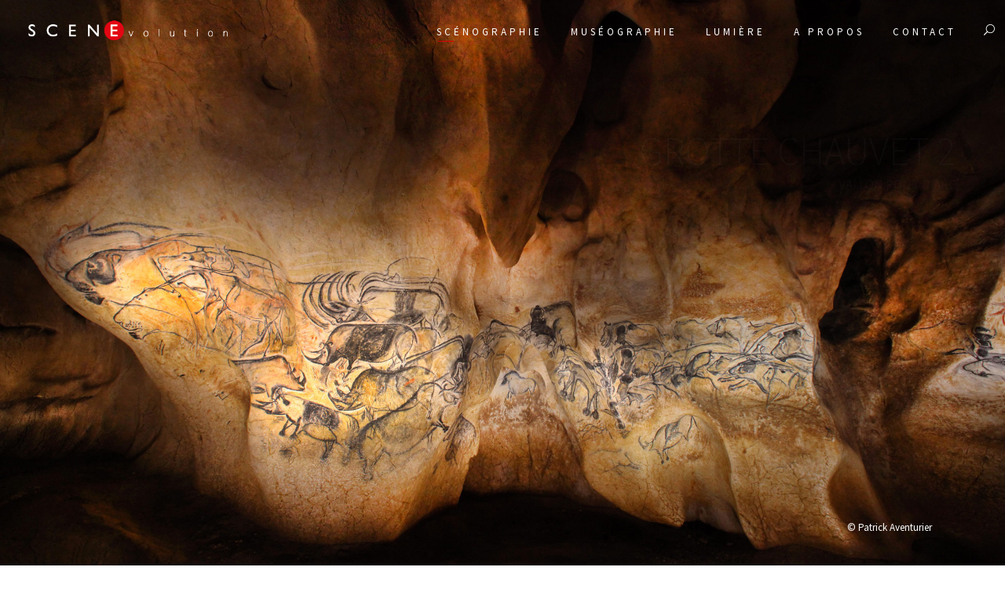

--- FILE ---
content_type: text/html; charset=UTF-8
request_url: http://www.scenevolution.fr/
body_size: 8687
content:
<!DOCTYPE html>
<html lang="fr-FR" prefix="og: http://ogp.me/ns#" class="no-js">
<head>
	<meta charset="UTF-8">
	<meta name="viewport" content="width=device-width, initial-scale=1">
	<link rel="profile" href="http://gmpg.org/xfn/11">
	<link rel="pingback" href="http://www.scenevolution.fr/xmlrpc.php">
	<title>HOME | scenevolution</title>

<!-- This site is optimized with the Yoast SEO plugin v4.1 - https://yoast.com/wordpress/plugins/seo/ -->
<link rel="canonical" href="http://www.scenevolution.fr/" />
<meta property="og:locale" content="fr_FR" />
<meta property="og:type" content="website" />
<meta property="og:title" content="HOME | scenevolution" />
<meta property="og:url" content="http://www.scenevolution.fr/" />
<meta property="og:site_name" content="scenevolution" />
<meta property="og:image" content="http://www.scenevolution.fr/wp-content/uploads/2017/02/scenevolution-fond.png" />
<meta property="og:image:width" content="1442" />
<meta property="og:image:height" content="1157" />
<meta name="twitter:card" content="summary" />
<meta name="twitter:title" content="HOME | scenevolution" />
<meta name="twitter:image" content="http://www.scenevolution.fr/wp-content/uploads/2017/02/scenevolution-fond.png" />
<script type='application/ld+json'>{"@context":"http:\/\/schema.org","@type":"WebSite","@id":"#website","url":"http:\/\/www.scenevolution.fr\/","name":"scenevolution","alternateName":"scenographie Paris","potentialAction":{"@type":"SearchAction","target":"http:\/\/www.scenevolution.fr\/?s={search_term_string}","query-input":"required name=search_term_string"}}</script>
<script type='application/ld+json'>{"@context":"http:\/\/schema.org","@type":"Organization","url":"http:\/\/www.scenevolution.fr\/","sameAs":[],"@id":"#organization","name":"SCENE _ Jean-Hugues Manoury","logo":""}</script>
<!-- / Yoast SEO plugin. -->

<link rel='dns-prefetch' href='//fonts.googleapis.com' />
<link rel='dns-prefetch' href='//s.w.org' />
<link rel="alternate" type="application/rss+xml" title="scenevolution &raquo; Flux" href="http://www.scenevolution.fr/feed/" />
<link rel="alternate" type="application/rss+xml" title="scenevolution &raquo; Flux des commentaires" href="http://www.scenevolution.fr/comments/feed/" />
		<script type="text/javascript">
			window._wpemojiSettings = {"baseUrl":"https:\/\/s.w.org\/images\/core\/emoji\/2.2.1\/72x72\/","ext":".png","svgUrl":"https:\/\/s.w.org\/images\/core\/emoji\/2.2.1\/svg\/","svgExt":".svg","source":{"concatemoji":"http:\/\/www.scenevolution.fr\/wp-includes\/js\/wp-emoji-release.min.js?ver=4.7.31"}};
			!function(t,a,e){var r,n,i,o=a.createElement("canvas"),l=o.getContext&&o.getContext("2d");function c(t){var e=a.createElement("script");e.src=t,e.defer=e.type="text/javascript",a.getElementsByTagName("head")[0].appendChild(e)}for(i=Array("flag","emoji4"),e.supports={everything:!0,everythingExceptFlag:!0},n=0;n<i.length;n++)e.supports[i[n]]=function(t){var e,a=String.fromCharCode;if(!l||!l.fillText)return!1;switch(l.clearRect(0,0,o.width,o.height),l.textBaseline="top",l.font="600 32px Arial",t){case"flag":return(l.fillText(a(55356,56826,55356,56819),0,0),o.toDataURL().length<3e3)?!1:(l.clearRect(0,0,o.width,o.height),l.fillText(a(55356,57331,65039,8205,55356,57096),0,0),e=o.toDataURL(),l.clearRect(0,0,o.width,o.height),l.fillText(a(55356,57331,55356,57096),0,0),e!==o.toDataURL());case"emoji4":return l.fillText(a(55357,56425,55356,57341,8205,55357,56507),0,0),e=o.toDataURL(),l.clearRect(0,0,o.width,o.height),l.fillText(a(55357,56425,55356,57341,55357,56507),0,0),e!==o.toDataURL()}return!1}(i[n]),e.supports.everything=e.supports.everything&&e.supports[i[n]],"flag"!==i[n]&&(e.supports.everythingExceptFlag=e.supports.everythingExceptFlag&&e.supports[i[n]]);e.supports.everythingExceptFlag=e.supports.everythingExceptFlag&&!e.supports.flag,e.DOMReady=!1,e.readyCallback=function(){e.DOMReady=!0},e.supports.everything||(r=function(){e.readyCallback()},a.addEventListener?(a.addEventListener("DOMContentLoaded",r,!1),t.addEventListener("load",r,!1)):(t.attachEvent("onload",r),a.attachEvent("onreadystatechange",function(){"complete"===a.readyState&&e.readyCallback()})),(r=e.source||{}).concatemoji?c(r.concatemoji):r.wpemoji&&r.twemoji&&(c(r.twemoji),c(r.wpemoji)))}(window,document,window._wpemojiSettings);
		</script>
		<style type="text/css">
img.wp-smiley,
img.emoji {
	display: inline !important;
	border: none !important;
	box-shadow: none !important;
	height: 1em !important;
	width: 1em !important;
	margin: 0 .07em !important;
	vertical-align: -0.1em !important;
	background: none !important;
	padding: 0 !important;
}
</style>
<link rel='stylesheet' id='contact-form-7-css'  href='http://www.scenevolution.fr/wp-content/plugins/contact-form-7/includes/css/styles.css?ver=4.6.1' type='text/css' media='all' />
<link rel='stylesheet' id='gdlr-core-google-font-css'  href='https://fonts.googleapis.com/css?family=Source+Sans+Pro%3A200%2C200italic%2C300%2C300italic%2Cregular%2Citalic%2C600%2C600italic%2C700%2C700italic%2C900%2C900italic&#038;subset=latin%2Clatin-ext%2Cvietnamese&#038;ver=4.7.31' type='text/css' media='all' />
<link rel='stylesheet' id='gdlr-core-plugin-css'  href='http://www.scenevolution.fr/wp-content/plugins/goodlayers-core/plugins/combine/style.css?ver=4.7.31' type='text/css' media='all' />
<link rel='stylesheet' id='gdlr-core-page-builder-css'  href='http://www.scenevolution.fr/wp-content/plugins/goodlayers-core/include/css/page-builder.css?ver=4.7.31' type='text/css' media='all' />
<link rel='stylesheet' id='kleanity-style-core-css'  href='http://www.scenevolution.fr/wp-content/themes/kleanity/css/style-core.css?ver=4.7.31' type='text/css' media='all' />
<link rel='stylesheet' id='kleanity-custom-style-css'  href='http://www.scenevolution.fr/wp-content/uploads/kleanity-style-custom.css?1576789903&#038;ver=4.7.31' type='text/css' media='all' />
<link rel='stylesheet' id='msl-main-css'  href='http://www.scenevolution.fr/wp-content/plugins/master-slider/public/assets/css/masterslider.main.css?ver=3.5.3' type='text/css' media='all' />
<link rel='stylesheet' id='msl-custom-css'  href='http://www.scenevolution.fr/wp-content/uploads/master-slider/custom.css?ver=3.5' type='text/css' media='all' />
<script type='text/javascript' src='http://www.scenevolution.fr/wp-includes/js/jquery/jquery.js?ver=1.12.4'></script>
<script type='text/javascript' src='http://www.scenevolution.fr/wp-includes/js/jquery/jquery-migrate.min.js?ver=1.4.1'></script>
<link rel='https://api.w.org/' href='http://www.scenevolution.fr/wp-json/' />
<link rel="EditURI" type="application/rsd+xml" title="RSD" href="http://www.scenevolution.fr/xmlrpc.php?rsd" />
<link rel="wlwmanifest" type="application/wlwmanifest+xml" href="http://www.scenevolution.fr/wp-includes/wlwmanifest.xml" /> 
<meta name="generator" content="WordPress 4.7.31" />
<link rel='shortlink' href='http://www.scenevolution.fr/' />
<link rel="alternate" type="application/json+oembed" href="http://www.scenevolution.fr/wp-json/oembed/1.0/embed?url=http%3A%2F%2Fwww.scenevolution.fr%2F" />
<link rel="alternate" type="text/xml+oembed" href="http://www.scenevolution.fr/wp-json/oembed/1.0/embed?url=http%3A%2F%2Fwww.scenevolution.fr%2F&#038;format=xml" />
<script>var ms_grabbing_curosr = 'http://www.scenevolution.fr/wp-content/plugins/master-slider/public/assets/css/common/grabbing.cur', ms_grab_curosr = 'http://www.scenevolution.fr/wp-content/plugins/master-slider/public/assets/css/common/grab.cur';</script>
<meta name="generator" content="MasterSlider 3.5.3 - Responsive Touch Image Slider | avt.li/msf" />
<!--[if lt IE 9]>
<script src="http://www.scenevolution.fr/wp-content/themes/kleanity/js/html5.js"></script>
<![endif]-->
		<style type="text/css">.recentcomments a{display:inline !important;padding:0 !important;margin:0 !important;}</style>
		<link rel="icon" href="http://www.scenevolution.fr/wp-content/uploads/2017/02/cropped-scene_elementsgraphiques_web-02-32x32.png" sizes="32x32" />
<link rel="icon" href="http://www.scenevolution.fr/wp-content/uploads/2017/02/cropped-scene_elementsgraphiques_web-02-192x192.png" sizes="192x192" />
<link rel="apple-touch-icon-precomposed" href="http://www.scenevolution.fr/wp-content/uploads/2017/02/cropped-scene_elementsgraphiques_web-02-180x180.png" />
<meta name="msapplication-TileImage" content="http://www.scenevolution.fr/wp-content/uploads/2017/02/cropped-scene_elementsgraphiques_web-02-270x270.png" />
		<style type="text/css" id="wp-custom-css">
			/*
gdlr-core-filterer-wrap.gdlr-core-style-text {
  font-size:14px;
  font-style:normal;
  font-weight:normal;
  text-transform:none;											}
*/		</style>
	</head>

<body class="home page-template-default page page-id-4 gdlr-core-body _masterslider _ms_version_3.5.3 kleanity-body kleanity-body-front kleanity-full  kleanity-with-sticky-navigation gdlr-core-link-to-lightbox">
<div class="kleanity-mobile-header-wrap" ><div class="kleanity-mobile-header kleanity-header-background kleanity-style-slide" id="kleanity-mobile-header" ><div class="kleanity-mobile-header-container kleanity-container" ><div class="kleanity-logo  kleanity-item-pdlr"><div class="kleanity-logo-inner"><a href="http://www.scenevolution.fr/" ><img src="http://www.scenevolution.fr/wp-content/uploads/2017/04/scenePlan-de-travail-3-copie.png" alt="scene logo" width="494" height="128" /></a></div></div><div class="kleanity-mobile-menu-right" ><div class="kleanity-main-menu-search" id="kleanity-mobile-top-search" ><i class="fa fa-search" ></i></div><div class="kleanity-top-search-wrap" >
	<div class="kleanity-top-search-close" ></div>

	<div class="kleanity-top-search-row" >
		<div class="kleanity-top-search-cell" >
			<form role="search" method="get" class="search-form" action="http://www.scenevolution.fr/">
	<input type="text" class="search-field kleanity-title-font" placeholder="Search..." value="" name="s">
	<div class="kleanity-top-search-submit"><i class="fa fa-search" ></i></div>
	<input type="submit" class="search-submit" value="Search">
	<div class="kleanity-top-search-close"><i class="icon_close" ></i></div>
</form>
		</div>
	</div>

</div>
<div class="kleanity-mobile-menu" ><a class="kleanity-mm-menu-button kleanity-mobile-menu-button kleanity-mobile-button-hamburger-with-border" href="#kleanity-mobile-menu" ><i class="fa fa-bars" ></i></a><div class="kleanity-mm-menu-wrap kleanity-navigation-font" id="kleanity-mobile-menu" data-slide="right" ><ul id="menu-principal" class="m-menu"><li class="menu-item menu-item-type-post_type menu-item-object-page menu-item-941"><a href="http://www.scenevolution.fr/scenographie/">SCÉNOGRAPHIE</a></li>
<li class="menu-item menu-item-type-post_type menu-item-object-page menu-item-942"><a href="http://www.scenevolution.fr/museographie/">MUSÉOGRAPHIE</a></li>
<li class="menu-item menu-item-type-post_type menu-item-object-page menu-item-940"><a href="http://www.scenevolution.fr/lumiere/">LUMIÈRE</a></li>
<li class="menu-item menu-item-type-post_type menu-item-object-page menu-item-12"><a href="http://www.scenevolution.fr/scenevolution/">A propos</a></li>
<li class="menu-item menu-item-type-post_type menu-item-object-page menu-item-13"><a href="http://www.scenevolution.fr/contact/">Contact</a></li>
</ul></div></div></div></div></div></div><div class="kleanity-body-outer-wrapper ">
		<div class="kleanity-body-wrapper clearfix  kleanity-with-transparent-header kleanity-with-frame">
	<div class="kleanity-header-background-transparent" >	
<header class="kleanity-header-wrap kleanity-header-style-plain  kleanity-style-menu-right kleanity-sticky-navigation kleanity-style-slide" >
	<div class="kleanity-header-background" ></div>
	<div class="kleanity-header-container  kleanity-header-full">
			
		<div class="kleanity-header-container-inner clearfix">
			<div class="kleanity-logo  kleanity-item-pdlr"><div class="kleanity-logo-inner"><a href="http://www.scenevolution.fr/" ><img src="http://www.scenevolution.fr/wp-content/uploads/2017/04/scenePlan-de-travail-3-copie.png" alt="scene logo" width="494" height="128" /></a></div></div>			<div class="kleanity-navigation kleanity-item-pdlr clearfix kleanity-navigation-submenu-indicator " >
			<div class="kleanity-main-menu" id="kleanity-main-menu" ><ul id="menu-principal-1" class="sf-menu"><li  class="menu-item menu-item-type-post_type menu-item-object-page menu-item-941 kleanity-normal-menu"><a href="http://www.scenevolution.fr/scenographie/">SCÉNOGRAPHIE</a></li>
<li  class="menu-item menu-item-type-post_type menu-item-object-page menu-item-942 kleanity-normal-menu"><a href="http://www.scenevolution.fr/museographie/">MUSÉOGRAPHIE</a></li>
<li  class="menu-item menu-item-type-post_type menu-item-object-page menu-item-940 kleanity-normal-menu"><a href="http://www.scenevolution.fr/lumiere/">LUMIÈRE</a></li>
<li  class="menu-item menu-item-type-post_type menu-item-object-page menu-item-12 kleanity-normal-menu"><a href="http://www.scenevolution.fr/scenevolution/">A propos</a></li>
<li  class="menu-item menu-item-type-post_type menu-item-object-page menu-item-13 kleanity-normal-menu"><a href="http://www.scenevolution.fr/contact/">Contact</a></li>
</ul><div class="kleanity-navigation-slide-bar" id="kleanity-navigation-slide-bar" ></div></div><div class="kleanity-main-menu-right-wrap clearfix " ><div class="kleanity-main-menu-search" id="kleanity-top-search" ><i class="icon_search" ></i></div><div class="kleanity-top-search-wrap" >
	<div class="kleanity-top-search-close" ></div>

	<div class="kleanity-top-search-row" >
		<div class="kleanity-top-search-cell" >
			<form role="search" method="get" class="search-form" action="http://www.scenevolution.fr/">
	<input type="text" class="search-field kleanity-title-font" placeholder="Search..." value="" name="s">
	<div class="kleanity-top-search-submit"><i class="fa fa-search" ></i></div>
	<input type="submit" class="search-submit" value="Search">
	<div class="kleanity-top-search-close"><i class="icon_close" ></i></div>
</form>
		</div>
	</div>

</div>
</div>			</div><!-- kleanity-navigation -->

		</div><!-- kleanity-header-inner -->
	</div><!-- kleanity-header-container -->
</header><!-- header --></div>	<div class="kleanity-page-wrapper" id="kleanity-page-wrapper" ><div class="gdlr-core-page-builder-body"><div class="gdlr-core-pbf-wrapper " style="padding: 0px 0px 30px 0px;" ><div class="gdlr-core-pbf-background-wrap" style="background-color: #000000;"  ></div><div class="gdlr-core-pbf-wrapper-content gdlr-core-js "   ><div class="gdlr-core-pbf-wrapper-container clearfix gdlr-core-pbf-wrapper-full-no-space" ><div class="gdlr-core-pbf-element" ><div class="gdlr-core-revolution-slider-item gdlr-core-item-pdlr gdlr-core-item-pdb "  ><script type="text/javascript" src="http://www.scenevolution.fr/wp-content/plugins/revslider/public/assets/js/jquery.themepunch.tools.min.js?rev=5.3.0.2"></script><script type="text/javascript" src="http://www.scenevolution.fr/wp-content/plugins/revslider/public/assets/js/jquery.themepunch.revolution.min.js?rev=5.3.0.2"></script>
<div id="scene_wrapper" class="rev_slider_wrapper fullscreen-container" data-source="gallery" style="background-color:#3a3a3a;padding:0px;">
<!-- START REVOLUTION SLIDER 5.3.0.2 fullscreen mode -->
	<div id="scene" class="rev_slider fullscreenbanner" style="display:none;" data-version="5.3.0.2">
<ul>	<!-- SLIDE  -->
	<li data-index="rs-10" data-transition="fadetoleftfadefromright" data-slotamount="default" data-hideafterloop="0" data-hideslideonmobile="off"  data-easein="default" data-easeout="default" data-masterspeed="500"  data-link="https://www.scene.fr/newsite/portfolio/caverne-pont-darc-vallon-pont-darc/"   data-slideindex="back" data-delay="5000"  data-rotate="0"  data-fstransition="fade" data-fsmasterspeed="300" data-fsslotamount="7" data-saveperformance="off"  data-title="pont darc" data-param1="" data-param2="" data-param3="" data-param4="" data-param5="" data-param6="" data-param7="" data-param8="" data-param9="" data-param10="" data-description="">
		<!-- MAIN IMAGE -->
		<img src="http://www.scenevolution.fr/wp-content/plugins/revslider/admin/assets/images/dummy.png"  alt="" title="pontdarc_le-panneau-des-lions©Patrick-Aventurier"  width="2300" height="1533" data-lazyload="http://www.scenevolution.fr/wp-content/uploads/2017/04/pontdarc_le-panneau-des-lions©Patrick-Aventurier.jpg" data-bgposition="center center" data-bgfit="cover" data-bgrepeat="no-repeat" class="rev-slidebg" data-no-retina>
		<!-- LAYERS -->

		<!-- LAYER NR. 1 -->
		<div class="tp-caption   tp-resizeme" 
			 id="slide-10-layer-4" 
			 data-x="['right','right','right','right']" data-hoffset="['3','3','3','3']" 
			 data-y="['top','top','top','top']" data-voffset="['222','222','222','222']" 
						data-width="none"
			data-height="none"
			data-whitespace="nowrap"
 
			data-type="text" 
			data-responsive_offset="on" 

			data-frames='[{"delay":130,"speed":4410,"frame":"0","from":"opacity:0;","to":"o:1;","ease":"Power3.easeInOut"},{"delay":"wait","speed":710,"frame":"999","to":"opacity:0;","ease":"Power3.easeInOut"}]'
			data-textAlign="['inherit','inherit','inherit','inherit']"
			data-paddingtop="[0,0,0,0]"
			data-paddingright="[0,0,0,0]"
			data-paddingbottom="[0,0,0,0]"
			data-paddingleft="[0,0,0,0]"

			style="z-index: 5; white-space: nowrap; font-size: 60px; line-height: 22px; font-weight: 300; color: rgba(255, 255, 255, 1.00);font-family:Source Sans Pro;">GROTTE CHAUVET 2 </div>

		<!-- LAYER NR. 2 -->
		<div class="tp-caption   tp-resizeme" 
			 id="slide-10-layer-3" 
			 data-x="['right','right','right','right']" data-hoffset="['3','3','3','3']" 
			 data-y="['top','top','top','top']" data-voffset="['273','273','273','273']" 
						data-width="none"
			data-height="none"
			data-whitespace="nowrap"
 
			data-type="text" 
			data-responsive_offset="on" 

			data-frames='[{"delay":160,"speed":4370,"frame":"0","from":"opacity:0;","to":"o:1;","ease":"Power3.easeInOut"},{"delay":"wait","speed":10,"frame":"999","to":"opacity:0;","ease":"Power3.easeInOut"}]'
			data-textAlign="['inherit','inherit','inherit','inherit']"
			data-paddingtop="[0,0,0,0]"
			data-paddingright="[0,0,0,0]"
			data-paddingbottom="[0,0,0,0]"
			data-paddingleft="[0,0,0,0]"

			style="z-index: 6; white-space: nowrap; font-size: 20px; line-height: 22px; font-weight: 400; color: rgba(255, 255, 255, 1.00);font-family:Source Sans Pro;text-transform:uppercase;">VALLON PONT D’ARC   </div>

		<!-- LAYER NR. 3 -->
		<div class="tp-caption   tp-resizeme" 
			 id="slide-10-layer-6" 
			 data-x="['left','left','left','left']" data-hoffset="['1230','1230','1230','1230']" 
			 data-y="['top','top','top','top']" data-voffset="['800','800','800','800']" 
						data-width="none"
			data-height="none"
			data-whitespace="nowrap"
 
			data-type="text" 
			data-responsive_offset="on" 

			data-frames='[{"delay":0,"speed":300,"frame":"0","from":"opacity:0;","to":"o:1;","ease":"Power3.easeInOut"},{"delay":"wait","speed":300,"frame":"999","to":"opacity:0;","ease":"Power3.easeInOut"}]'
			data-textAlign="['inherit','inherit','inherit','inherit']"
			data-paddingtop="[0,0,0,0]"
			data-paddingright="[0,0,0,0]"
			data-paddingbottom="[0,0,0,0]"
			data-paddingleft="[0,0,0,0]"

			style="z-index: 7; white-space: nowrap; font-size: 16px; line-height: 22px; font-weight: 400; color: rgba(255, 255, 255, 1.00);font-family:Source Sans Pro;">© Patrick Aventurier </div>
	</li>
	<!-- SLIDE  -->
	<li data-index="rs-14" data-transition="fadetoleftfadefromright" data-slotamount="default" data-hideafterloop="0" data-hideslideonmobile="off"  data-easein="default" data-easeout="default" data-masterspeed="500"  data-link="https://www.scene.fr/newsite/portfolio/centre-culturel-jean-marie-tjibaou-noumea/"   data-slideindex="back" data-delay="5000"  data-rotate="0"  data-saveperformance="off"  data-title="noumea" data-param1="" data-param2="" data-param3="" data-param4="" data-param5="" data-param6="" data-param7="" data-param8="" data-param9="" data-param10="" data-description="">
		<!-- MAIN IMAGE -->
		<img src="http://www.scenevolution.fr/wp-content/plugins/revslider/admin/assets/images/dummy.png"  alt="" title="00-Nou__009"  width="1594" height="770" data-lazyload="http://www.scenevolution.fr/wp-content/uploads/2017/04/00-Nou__009.jpg" data-bgposition="center center" data-bgfit="cover" data-bgrepeat="no-repeat" class="rev-slidebg" data-no-retina>
		<!-- LAYERS -->

		<!-- LAYER NR. 4 -->
		<div class="tp-caption   tp-resizeme" 
			 id="slide-14-layer-4" 
			 data-x="['right','right','right','right']" data-hoffset="['3','3','3','0']" 
			 data-y="['top','top','top','top']" data-voffset="['197','197','197','209']" 
						data-width="none"
			data-height="none"
			data-whitespace="nowrap"
 
			data-type="text" 
			data-responsive_offset="on" 

			data-frames='[{"delay":380,"speed":4060,"frame":"0","from":"opacity:0;","to":"o:1;","ease":"Power3.easeInOut"},{"delay":"wait","speed":680,"frame":"999","to":"opacity:0;","ease":"Power3.easeInOut"}]'
			data-textAlign="['inherit','inherit','inherit','inherit']"
			data-paddingtop="[0,0,0,0]"
			data-paddingright="[0,0,0,0]"
			data-paddingbottom="[0,0,0,0]"
			data-paddingleft="[0,0,0,0]"

			style="z-index: 5; white-space: nowrap; font-size: 60px; line-height: 22px; font-weight: 300; color: rgba(255, 255, 255, 1.00);font-family:Source Sans Pro;">CENTRE CULTUREL JEAN MARIE TJIBAOU  

 </div>

		<!-- LAYER NR. 5 -->
		<div class="tp-caption   tp-resizeme" 
			 id="slide-14-layer-3" 
			 data-x="['right','right','right','right']" data-hoffset="['0','0','0','0']" 
			 data-y="['top','top','top','top']" data-voffset="['253','253','253','253']" 
						data-width="none"
			data-height="none"
			data-whitespace="nowrap"
 
			data-type="text" 
			data-responsive_offset="on" 

			data-frames='[{"delay":510,"speed":3930,"frame":"0","from":"opacity:0;","to":"o:1;","ease":"Power3.easeInOut"},{"delay":"wait","speed":900,"frame":"999","to":"opacity:0;","ease":"Power3.easeInOut"}]'
			data-textAlign="['inherit','inherit','inherit','inherit']"
			data-paddingtop="[0,0,0,0]"
			data-paddingright="[0,0,0,0]"
			data-paddingbottom="[0,0,0,0]"
			data-paddingleft="[0,0,0,0]"

			style="z-index: 6; white-space: nowrap; font-size: 20px; line-height: 22px; font-weight: 400; color: rgba(255, 255, 255, 1.00);font-family:Source Sans Pro;text-transform:uppercase;">NOUMEA - RENZO PIANO BUILDING WORKSHOP </div>

		<!-- LAYER NR. 6 -->
		<div class="tp-caption   tp-resizeme" 
			 id="slide-14-layer-6" 
			 data-x="['left','left','left','left']" data-hoffset="['765','765','765','765']" 
			 data-y="['top','top','top','top']" data-voffset="['800','800','800','800']" 
						data-width="none"
			data-height="none"
			data-whitespace="nowrap"
 
			data-type="text" 
			data-responsive_offset="on" 

			data-frames='[{"delay":0,"speed":300,"frame":"0","from":"opacity:0;","to":"o:1;","ease":"Power3.easeInOut"},{"delay":"wait","speed":300,"frame":"999","to":"opacity:0;","ease":"Power3.easeInOut"}]'
			data-textAlign="['inherit','inherit','inherit','inherit']"
			data-paddingtop="[0,0,0,0]"
			data-paddingright="[0,0,0,0]"
			data-paddingbottom="[0,0,0,0]"
			data-paddingleft="[0,0,0,0]"

			style="z-index: 7; white-space: nowrap; font-size: 16px; line-height: 22px; font-weight: 400; color: rgba(255, 255, 255, 1.00);font-family:Source Sans Pro;">©  Ph. Gollings John
©  ADCK - Centre Culturel Tjibaou - RPBW - Renzo Piano Building Worksh </div>
	</li>
	<!-- SLIDE  -->
	<li data-index="rs-34" data-transition="fadetoleftfadefromright" data-slotamount="default" data-hideafterloop="0" data-hideslideonmobile="off"  data-easein="default" data-easeout="default" data-masterspeed="500"  data-link="https://www.scene.fr/newsite/portfolio/caverne-pont-darc-vallon-pont-darc/"   data-slideindex="back" data-delay="5000"  data-rotate="0"  data-saveperformance="off"  data-title="GARNIER" data-param1="" data-param2="" data-param3="" data-param4="" data-param5="" data-param6="" data-param7="" data-param8="" data-param9="" data-param10="" data-description="">
		<!-- MAIN IMAGE -->
		<img src="http://www.scenevolution.fr/wp-content/plugins/revslider/admin/assets/images/dummy.png"  alt="" title="opera-maison_scenevolution"  width="2000" height="1383" data-lazyload="http://www.scenevolution.fr/wp-content/uploads/2019/10/opera-maison_scenevolution.jpg" data-bgposition="center center" data-bgfit="cover" data-bgrepeat="no-repeat" class="rev-slidebg" data-no-retina>
		<!-- LAYERS -->

		<!-- LAYER NR. 7 -->
		<div class="tp-caption   tp-resizeme" 
			 id="slide-34-layer-4" 
			 data-x="['right','right','right','right']" data-hoffset="['3','3','3','3']" 
			 data-y="['top','top','top','top']" data-voffset="['222','222','222','222']" 
						data-width="none"
			data-height="none"
			data-whitespace="nowrap"
 
			data-type="text" 
			data-responsive_offset="on" 

			data-frames='[{"delay":130,"speed":4410,"frame":"0","from":"opacity:0;","to":"o:1;","ease":"Power3.easeInOut"},{"delay":"wait","speed":710,"frame":"999","to":"opacity:0;","ease":"Power3.easeInOut"}]'
			data-textAlign="['inherit','inherit','inherit','inherit']"
			data-paddingtop="[0,0,0,0]"
			data-paddingright="[0,0,0,0]"
			data-paddingbottom="[0,0,0,0]"
			data-paddingleft="[0,0,0,0]"

			style="z-index: 5; white-space: nowrap; font-size: 60px; line-height: 22px; font-weight: 300; color: rgba(255, 255, 255, 1.00);font-family:Source Sans Pro;">OPÉRA GARNIER </div>

		<!-- LAYER NR. 8 -->
		<div class="tp-caption   tp-resizeme" 
			 id="slide-34-layer-3" 
			 data-x="['right','right','right','right']" data-hoffset="['3','3','3','3']" 
			 data-y="['top','top','top','top']" data-voffset="['273','273','273','273']" 
						data-width="none"
			data-height="none"
			data-whitespace="nowrap"
 
			data-type="text" 
			data-responsive_offset="on" 

			data-frames='[{"delay":160,"speed":4370,"frame":"0","from":"opacity:0;","to":"o:1;","ease":"Power3.easeInOut"},{"delay":"wait","speed":10,"frame":"999","to":"opacity:0;","ease":"Power3.easeInOut"}]'
			data-textAlign="['inherit','inherit','inherit','inherit']"
			data-paddingtop="[0,0,0,0]"
			data-paddingright="[0,0,0,0]"
			data-paddingbottom="[0,0,0,0]"
			data-paddingleft="[0,0,0,0]"

			style="z-index: 6; white-space: nowrap; font-size: 20px; line-height: 22px; font-weight: 400; color: rgba(255, 255, 255, 1.00);font-family:Source Sans Pro;text-transform:uppercase;">PARIS </div>
	</li>
	<!-- SLIDE  -->
	<li data-index="rs-15" data-transition="fadetoleftfadefromright" data-slotamount="default" data-hideafterloop="0" data-hideslideonmobile="off"  data-easein="Linear.easeNone" data-easeout="default" data-masterspeed="500"  data-link="https://www.scene.fr/newsite/portfolio/zenith-de-limoges/"   data-slideindex="back" data-delay="5000"  data-rotate="0"  data-saveperformance="off"  data-title="zenith" data-param1="" data-param2="" data-param3="" data-param4="" data-param5="" data-param6="" data-param7="" data-param8="" data-param9="" data-param10="" data-description="Les plus belles réalisations de scenevolution">
		<!-- MAIN IMAGE -->
		<img src="http://www.scenevolution.fr/wp-content/plugins/revslider/admin/assets/images/dummy.png"  alt="" title="zenith_limoges_scenevolution"  width="2062" height="1055" data-lazyload="http://www.scenevolution.fr/wp-content/uploads/2017/04/zenith_limoges_scenevolution-1.jpg" data-bgposition="center center" data-bgfit="cover" data-bgrepeat="no-repeat" class="rev-slidebg" data-no-retina>
		<!-- LAYERS -->

		<!-- LAYER NR. 9 -->
		<a class="tp-caption   tp-resizeme" 
 href="https://www.scene.fr/newsite/portfolio/zenith-de-limoges/" target="_self"			 id="slide-15-layer-4" 
			 data-x="['right','right','right','right']" data-hoffset="['0','0','0','0']" 
			 data-y="['top','top','top','top']" data-voffset="['172','172','172','172']" 
						data-width="none"
			data-height="none"
			data-whitespace="nowrap"
 
			data-type="text" 
			data-actions=''
			data-responsive_offset="on" 

			data-frames='[{"delay":530,"speed":3600,"frame":"0","from":"opacity:0;","to":"o:1;","ease":"Power3.easeInOut"},{"delay":"+380","speed":480,"frame":"999","to":"opacity:0;","ease":"Power3.easeInOut"}]'
			data-textAlign="['inherit','inherit','inherit','inherit']"
			data-paddingtop="[0,0,0,0]"
			data-paddingright="[0,0,0,0]"
			data-paddingbottom="[0,0,0,0]"
			data-paddingleft="[0,0,0,0]"

			style="z-index: 5; white-space: nowrap; font-size: 60px; line-height: 22px; font-weight: 300; color: rgba(255, 255, 255, 1.00);font-family:Source Sans Pro;">ZÉNITH DE LIMOGES
 </a>

		<!-- LAYER NR. 10 -->
		<div class="tp-caption   tp-resizeme" 
			 id="slide-15-layer-3" 
			 data-x="['right','right','right','right']" data-hoffset="['3','3','3','3']" 
			 data-y="['top','top','top','top']" data-voffset="['218','218','218','218']" 
						data-width="none"
			data-height="none"
			data-whitespace="nowrap"
 
			data-type="text" 
			data-actions='[{"event":"click","action":"simplelink","target":"_blank","url":"https:\/\/www.scene.fr\/newsite\/portfolio\/zenith-de-limoges\/","delay":""}]'
			data-responsive_offset="on" 

			data-frames='[{"delay":760,"speed":2650,"frame":"0","from":"opacity:0;","to":"o:1;","ease":"Power3.easeInOut"},{"delay":"+920","speed":650,"frame":"999","to":"opacity:0;","ease":"Power3.easeInOut"}]'
			data-textAlign="['inherit','inherit','inherit','inherit']"
			data-paddingtop="[0,0,0,0]"
			data-paddingright="[0,0,0,0]"
			data-paddingbottom="[0,0,0,0]"
			data-paddingleft="[0,0,0,0]"

			style="z-index: 6; white-space: nowrap; font-size: 20px; line-height: 22px; font-weight: 400; color: rgba(255, 255, 255, 1.00);font-family:Source Sans Pro;text-transform:uppercase;">BTuA </div>

		<!-- LAYER NR. 11 -->
		<div class="tp-caption   tp-resizeme" 
			 id="slide-15-layer-6" 
			 data-x="['left','left','left','left']" data-hoffset="['1230','1230','1230','1230']" 
			 data-y="['top','top','top','top']" data-voffset="['800','800','800','800']" 
						data-width="none"
			data-height="none"
			data-whitespace="nowrap"
 
			data-type="text" 
			data-responsive_offset="on" 

			data-frames='[{"delay":0,"speed":300,"frame":"0","from":"opacity:0;","to":"o:1;","ease":"Power3.easeInOut"},{"delay":"wait","speed":300,"frame":"999","to":"opacity:0;","ease":"Power3.easeInOut"}]'
			data-textAlign="['inherit','inherit','inherit','inherit']"
			data-paddingtop="[0,0,0,0]"
			data-paddingright="[0,0,0,0]"
			data-paddingbottom="[0,0,0,0]"
			data-paddingleft="[0,0,0,0]"

			style="z-index: 7; white-space: nowrap; font-size: 16px; line-height: 22px; font-weight: 400; color: rgba(255, 255, 255, 1.00);font-family:Source Sans Pro;">©BTUA </div>
	</li>
	<!-- SLIDE  -->
	<li data-index="rs-35" data-transition="fadetoleftfadefromright" data-slotamount="default" data-hideafterloop="0" data-hideslideonmobile="off"  data-easein="Linear.easeNone" data-easeout="default" data-masterspeed="500"  data-link="https://www.scene.fr/newsite/portfolio/zenith-de-limoges/"   data-slideindex="back" data-delay="5000"  data-rotate="0"  data-saveperformance="off"  data-title="6 MILLIARDS" data-param1="" data-param2="" data-param3="" data-param4="" data-param5="" data-param6="" data-param7="" data-param8="" data-param9="" data-param10="" data-description="Les plus belles réalisations de scenevolution">
		<!-- MAIN IMAGE -->
		<img src="http://www.scenevolution.fr/wp-content/plugins/revslider/admin/assets/images/dummy.png"  alt="" title="00-6-milliardsDominique-ERHARD3"  width="1417" height="949" data-lazyload="http://www.scenevolution.fr/wp-content/uploads/2019/10/00-6-milliardsDominique-ERHARD3-1.png" data-bgposition="center center" data-bgfit="cover" data-bgrepeat="no-repeat" class="rev-slidebg" data-no-retina>
		<!-- LAYERS -->

		<!-- LAYER NR. 12 -->
		<a class="tp-caption   tp-resizeme" 
 href="https://www.scene.fr/newsite/portfolio/zenith-de-limoges/" target="_self"			 id="slide-35-layer-4" 
			 data-x="['right','right','right','right']" data-hoffset="['0','0','0','0']" 
			 data-y="['top','top','top','top']" data-voffset="['172','172','172','172']" 
						data-width="none"
			data-height="none"
			data-whitespace="nowrap"
 
			data-type="text" 
			data-actions=''
			data-responsive_offset="on" 

			data-frames='[{"delay":530,"speed":3600,"frame":"0","from":"opacity:0;","to":"o:1;","ease":"Power3.easeInOut"},{"delay":"+380","speed":480,"frame":"999","to":"opacity:0;","ease":"Power3.easeInOut"}]'
			data-textAlign="['inherit','inherit','inherit','inherit']"
			data-paddingtop="[0,0,0,0]"
			data-paddingright="[0,0,0,0]"
			data-paddingbottom="[0,0,0,0]"
			data-paddingleft="[0,0,0,0]"

			style="z-index: 5; white-space: nowrap; font-size: 60px; line-height: 22px; font-weight: 300; color: rgba(255, 255, 255, 1.00);font-family:Source Sans Pro;">6 MILLIARDS D'AUTRES </a>

		<!-- LAYER NR. 13 -->
		<div class="tp-caption   tp-resizeme" 
			 id="slide-35-layer-3" 
			 data-x="['right','right','right','right']" data-hoffset="['3','3','3','3']" 
			 data-y="['top','top','top','top']" data-voffset="['218','218','218','218']" 
						data-width="none"
			data-height="none"
			data-whitespace="nowrap"
 
			data-type="text" 
			data-actions='[{"event":"click","action":"simplelink","target":"_blank","url":"https:\/\/www.scene.fr\/newsite\/portfolio\/zenith-de-limoges\/","delay":""}]'
			data-responsive_offset="on" 

			data-frames='[{"delay":760,"speed":2650,"frame":"0","from":"opacity:0;","to":"o:1;","ease":"Power3.easeInOut"},{"delay":"+920","speed":650,"frame":"999","to":"opacity:0;","ease":"Power3.easeInOut"}]'
			data-textAlign="['inherit','inherit','inherit','inherit']"
			data-paddingtop="[0,0,0,0]"
			data-paddingright="[0,0,0,0]"
			data-paddingbottom="[0,0,0,0]"
			data-paddingleft="[0,0,0,0]"

			style="z-index: 6; white-space: nowrap; font-size: 20px; line-height: 22px; font-weight: 400; color: rgba(255, 255, 255, 1.00);font-family:Source Sans Pro;text-transform:uppercase;">GRAND PALAIS - PARIS </div>

		<!-- LAYER NR. 14 -->
		<div class="tp-caption   tp-resizeme" 
			 id="slide-35-layer-6" 
			 data-x="['left','left','left','left']" data-hoffset="['1231','1231','1231','1231']" 
			 data-y="['top','top','top','top']" data-voffset="['800','800','800','800']" 
						data-width="none"
			data-height="80"
			data-whitespace="nowrap"
 
			data-type="text" 
			data-responsive_offset="on" 

			data-frames='[{"delay":0,"speed":300,"frame":"0","from":"opacity:0;","to":"o:1;","ease":"Power3.easeInOut"},{"delay":"wait","speed":300,"frame":"999","to":"opacity:0;","ease":"Power3.easeInOut"}]'
			data-textAlign="['inherit','inherit','inherit','inherit']"
			data-paddingtop="[0,0,0,0]"
			data-paddingright="[0,0,0,0]"
			data-paddingbottom="[0,0,0,0]"
			data-paddingleft="[0,0,0,0]"

			style="z-index: 7; max-width: 80px; max-width: 80px; white-space: nowrap; font-size: 16px; line-height: 22px; font-weight: 400; color: rgba(255, 255, 255, 1.00);font-family:Source Sans Pro;">©Dominique Ehrard </div>
	</li>
	<!-- SLIDE  -->
	<li data-index="rs-17" data-transition="fadetoleftfadefromright" data-slotamount="default" data-hideafterloop="0" data-hideslideonmobile="off"  data-easein="default" data-easeout="default" data-masterspeed="500"  data-link="https://www.scene.fr/newsite/portfolio/les-enfants-du-paradis/"   data-slideindex="back" data-delay="5000"  data-rotate="0"  data-saveperformance="off"  data-title="paradis" data-param1="" data-param2="" data-param3="" data-param4="" data-param5="" data-param6="" data-param7="" data-param8="" data-param9="" data-param10="" data-description="">
		<!-- MAIN IMAGE -->
		<img src="http://www.scenevolution.fr/wp-content/plugins/revslider/admin/assets/images/dummy.png"  alt="" title="SCENE-Les-Enfants-Du-Paradis-Photo-Dominique-ERHARD"  width="2572" height="1722" data-lazyload="http://www.scenevolution.fr/wp-content/uploads/2017/04/SCENE-Les-Enfants-Du-Paradis-Photo-Dominique-ERHARD.jpg" data-bgposition="center center" data-bgfit="cover" data-bgrepeat="no-repeat" class="rev-slidebg" data-no-retina>
		<!-- LAYERS -->

		<!-- LAYER NR. 15 -->
		<div class="tp-caption   tp-resizeme" 
			 id="slide-17-layer-4" 
			 data-x="['right','right','right','right']" data-hoffset="['3','3','3','3']" 
			 data-y="['top','top','top','top']" data-voffset="['191','191','191','191']" 
						data-width="none"
			data-height="none"
			data-whitespace="nowrap"
 
			data-type="text" 
			data-responsive_offset="on" 

			data-frames='[{"delay":130,"speed":4500,"frame":"0","from":"opacity:0;","to":"o:1;","ease":"Power3.easeInOut"},{"delay":"wait","speed":710,"frame":"999","to":"opacity:0;","ease":"Power3.easeInOut"}]'
			data-textAlign="['inherit','inherit','inherit','inherit']"
			data-paddingtop="[0,0,0,0]"
			data-paddingright="[0,0,0,0]"
			data-paddingbottom="[0,0,0,0]"
			data-paddingleft="[0,0,0,0]"

			style="z-index: 5; white-space: nowrap; font-size: 60px; line-height: 22px; font-weight: 300; color: rgba(255, 255, 255, 1.00);font-family:Source Sans Pro;">LES ENFANTS DU PARADIS  </div>

		<!-- LAYER NR. 16 -->
		<div class="tp-caption   tp-resizeme" 
			 id="slide-17-layer-3" 
			 data-x="['right','right','right','right']" data-hoffset="['4','4','4','4']" 
			 data-y="['top','top','top','top']" data-voffset="['237','237','237','237']" 
						data-width="none"
			data-height="none"
			data-whitespace="nowrap"
 
			data-type="text" 
			data-responsive_offset="on" 

			data-frames='[{"delay":160,"speed":4450,"frame":"0","from":"opacity:0;","to":"o:1;","ease":"Power3.easeInOut"},{"delay":"wait","speed":10,"frame":"999","to":"opacity:0;","ease":"Power3.easeInOut"}]'
			data-textAlign="['inherit','inherit','inherit','inherit']"
			data-paddingtop="[0,0,0,0]"
			data-paddingright="[0,0,0,0]"
			data-paddingbottom="[0,0,0,0]"
			data-paddingleft="[0,0,0,0]"

			style="z-index: 6; white-space: nowrap; font-size: 20px; line-height: 22px; font-weight: 400; color: rgba(255, 255, 255, 1.00);font-family:Source Sans Pro;text-transform:uppercase;">CINEMATHEQUE FRANÇAISE - PARIS 
 </div>
	</li>
</ul>
<div class="tp-bannertimer tp-bottom" style="visibility: hidden !important;"></div>	</div>
</div><!-- END REVOLUTION SLIDER --></div></div></div></div></div></div></div><footer><div class="kleanity-footer-wrapper" ><div class="kleanity-footer-container kleanity-container clearfix" ><div class="kleanity-footer-column kleanity-item-pdlr kleanity-column-20" ></div><div class="kleanity-footer-column kleanity-item-pdlr kleanity-column-20" ></div><div class="kleanity-footer-column kleanity-item-pdlr kleanity-column-20" ><div id="text-4" class="widget widget_text kleanity-widget">			<div class="textwidget"><p><img src="http://www.scenevolution.fr/wp-content/uploads/2017/06/scenEvolution_blanc_bord-05.png" width="260" height="162"/><br />
Jean-Hugues Manoury<br />
01 70 07 39 66<br />
06 84 33 57 90<br />
<a href="mailto:contact@scene.fr">contact@scenevolution.fr</a></p>
</div>
		</div></div></div></div></footer></div></div>
		<script type="text/javascript">
			function revslider_showDoubleJqueryError(sliderID) {
				var errorMessage = "Revolution Slider Error: You have some jquery.js library include that comes after the revolution files js include.";
				errorMessage += "<br> This includes make eliminates the revolution slider libraries, and make it not work.";
				errorMessage += "<br><br> To fix it you can:<br>&nbsp;&nbsp;&nbsp; 1. In the Slider Settings -> Troubleshooting set option:  <strong><b>Put JS Includes To Body</b></strong> option to true.";
				errorMessage += "<br>&nbsp;&nbsp;&nbsp; 2. Find the double jquery.js include and remove it.";
				errorMessage = "<span style='font-size:16px;color:#BC0C06;'>" + errorMessage + "</span>";
					jQuery(sliderID).show().html(errorMessage);
			}
		</script>
		<script type='text/javascript' src='http://www.scenevolution.fr/wp-content/plugins/contact-form-7/includes/js/jquery.form.min.js?ver=3.51.0-2014.06.20'></script>
<script type='text/javascript'>
/* <![CDATA[ */
var _wpcf7 = {"recaptcha":{"messages":{"empty":"Merci de confirmer que vous n\u2019\u00eates pas un robot."}}};
/* ]]> */
</script>
<script type='text/javascript' src='http://www.scenevolution.fr/wp-content/plugins/contact-form-7/includes/js/scripts.js?ver=4.6.1'></script>
<script type='text/javascript' src='http://www.scenevolution.fr/wp-content/plugins/goodlayers-core/plugins/combine/script.js?ver=4.7.31'></script>
<script type='text/javascript'>
/* <![CDATA[ */
var gdlr_core_pbf = {"admin":"","video":{"width":"640","height":"360"},"ajax_url":"http:\/\/www.scenevolution.fr\/wp-admin\/admin-ajax.php","ilightbox_skin":"dark"};
/* ]]> */
</script>
<script type='text/javascript' src='http://www.scenevolution.fr/wp-content/plugins/goodlayers-core/include/js/page-builder.js?ver=4.7.31'></script>
<script type='text/javascript' src='http://www.scenevolution.fr/wp-includes/js/jquery/ui/effect.min.js?ver=1.11.4'></script>
<script type='text/javascript'>
/* <![CDATA[ */
var kleanity_script_core = {"home_url":"http:\/\/www.scenevolution.fr\/"};
/* ]]> */
</script>
<script type='text/javascript' src='http://www.scenevolution.fr/wp-content/themes/kleanity/js/script-core.js?ver=1.0.0'></script>
<script type='text/javascript' src='http://maps.google.com/maps/api/js?libraries=geometry%2Cplaces%2Cweather%2Cpanoramio%2Cdrawing&#038;language=en&#038;ver=4.7.31'></script>
<script type='text/javascript'>
/* <![CDATA[ */
var wpgmp_local = {"all_location":"All","show_locations":"Show Locations","sort_by":"Sort by","wpgmp_not_working":"not working...","place_icon_url":"http:\/\/www.scenevolution.fr\/wp-content\/plugins\/wp-google-map-plugin\/assets\/images\/icons\/"};
/* ]]> */
</script>
<script type='text/javascript' src='http://www.scenevolution.fr/wp-content/plugins/wp-google-map-plugin/assets/js/maps.js?ver=2.3.4'></script>
<script type='text/javascript' src='http://www.scenevolution.fr/wp-includes/js/wp-embed.min.js?ver=4.7.31'></script>
<script>var htmlDiv = document.getElementById("rs-plugin-settings-inline-css"); var htmlDivCss="";
				if(htmlDiv) {
					htmlDiv.innerHTML = htmlDiv.innerHTML + htmlDivCss;
				}else{
					var htmlDiv = document.createElement("div");
					htmlDiv.innerHTML = "<style>" + htmlDivCss + "</style>";
					document.getElementsByTagName("head")[0].appendChild(htmlDiv.childNodes[0]);
				}
			</script>
		<script type="text/javascript">
						/******************************************
				-	PREPARE PLACEHOLDER FOR SLIDER	-
			******************************************/

			var setREVStartSize=function(){
				try{var e=new Object,i=jQuery(window).width(),t=9999,r=0,n=0,l=0,f=0,s=0,h=0;
					e.c = jQuery('#scene');
					e.responsiveLevels = [1240,1024,778,480];
					e.gridwidth = [1400,1240,778,480];
					e.gridheight = [868,768,960,720];
							
					e.sliderLayout = "fullscreen";
					e.fullScreenAutoWidth='off';
					e.fullScreenAlignForce='off';
					e.fullScreenOffsetContainer= '';
					e.fullScreenOffset='';
					if(e.responsiveLevels&&(jQuery.each(e.responsiveLevels,function(e,f){f>i&&(t=r=f,l=e),i>f&&f>r&&(r=f,n=e)}),t>r&&(l=n)),f=e.gridheight[l]||e.gridheight[0]||e.gridheight,s=e.gridwidth[l]||e.gridwidth[0]||e.gridwidth,h=i/s,h=h>1?1:h,f=Math.round(h*f),"fullscreen"==e.sliderLayout){var u=(e.c.width(),jQuery(window).height());if(void 0!=e.fullScreenOffsetContainer){var c=e.fullScreenOffsetContainer.split(",");if (c) jQuery.each(c,function(e,i){u=jQuery(i).length>0?u-jQuery(i).outerHeight(!0):u}),e.fullScreenOffset.split("%").length>1&&void 0!=e.fullScreenOffset&&e.fullScreenOffset.length>0?u-=jQuery(window).height()*parseInt(e.fullScreenOffset,0)/100:void 0!=e.fullScreenOffset&&e.fullScreenOffset.length>0&&(u-=parseInt(e.fullScreenOffset,0))}f=u}else void 0!=e.minHeight&&f<e.minHeight&&(f=e.minHeight);e.c.closest(".rev_slider_wrapper").css({height:f})
					
				}catch(d){console.log("Failure at Presize of Slider:"+d)}
			};
			
			setREVStartSize();
			
						var tpj=jQuery;
			tpj.noConflict();
			var revapi2;
			tpj(document).ready(function() {
				if(tpj("#scene").revolution == undefined){
					revslider_showDoubleJqueryError("#scene");
				}else{
					revapi2 = tpj("#scene").show().revolution({
						sliderType:"standard",
jsFileLocation:"//www.scenevolution.fr/wp-content/plugins/revslider/public/assets/js/",
						sliderLayout:"fullscreen",
						dottedOverlay:"none",
						delay:5000,
						navigation: {
							keyboardNavigation:"on",
							keyboard_direction: "horizontal",
							mouseScrollNavigation:"off",
 							mouseScrollReverse:"default",
							onHoverStop:"off",
							touch:{
								touchenabled:"on",
								swipe_threshold: 75,
								swipe_min_touches: 50,
								swipe_direction: "horizontal",
								drag_block_vertical: false
							}
						},
						responsiveLevels:[1240,1024,778,480],
						visibilityLevels:[1240,1024,778,480],
						gridwidth:[1400,1240,778,480],
						gridheight:[868,768,960,720],
						lazyType:"smart",
						shadow:0,
						spinner:"off",
						stopLoop:"off",
						stopAfterLoops:-1,
						stopAtSlide:-1,
						shuffle:"off",
						autoHeight:"off",
						fullScreenAutoWidth:"off",
						fullScreenAlignForce:"off",
						fullScreenOffsetContainer: "",
						fullScreenOffset: "",
						disableProgressBar:"on",
						hideThumbsOnMobile:"on",
						hideSliderAtLimit:0,
						hideCaptionAtLimit:0,
						hideAllCaptionAtLilmit:0,
						debugMode:false,
						fallbacks: {
							simplifyAll:"on",
							nextSlideOnWindowFocus:"off",
							disableFocusListener:false,
						}
					});
				}
			});	/*ready*/
		</script>
		
</body>
</html>